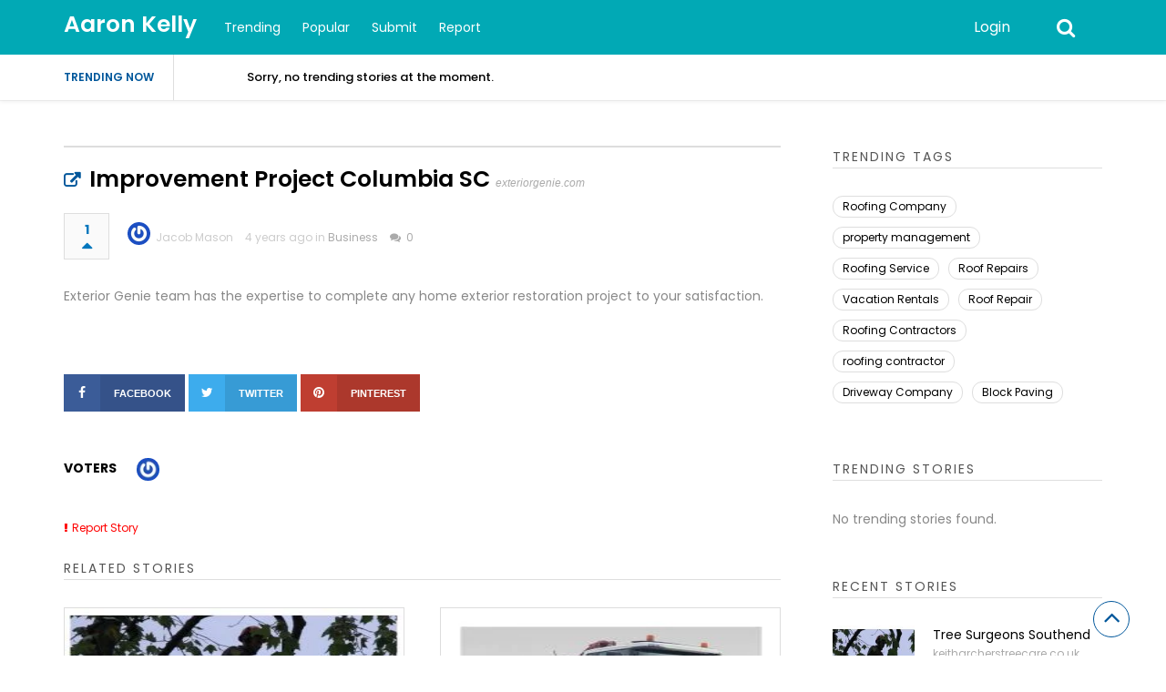

--- FILE ---
content_type: text/html; charset=UTF-8
request_url: https://aaronkelly.org/story/improvement-project-columbia-sc/
body_size: 16037
content:

<!DOCTYPE html>
<html xmlns="http://www.w3.org/1999/xhtml" lang="en-US">
<head>
<meta http-equiv="Content-Type" content="text/html; charset=UTF-8" />
<meta name="viewport" content="width=device-width, initial-scale=1.0, maximum-scale=1.0, user-scalable=0">
		<!-- Chrome, Firefox OS and Opera -->
		<meta name="theme-color" content="#01a9b5">
		<!-- Windows Phone -->
		<meta name="msapplication-navbutton-color" content="#01a9b5">
		<!-- iOS Safari -->
		<meta name="apple-mobile-web-app-capable" content="yes">
		<meta name="apple-mobile-web-app-status-bar-style" content="black-translucent">
<link rel="pingback" href="https://aaronkelly.org/xmlrpc.php" />

		<style type="text/css">
			#main-header nav#main-menu.site-navigation ul li.current-menu-item > a,
			#main-header nav#main-menu.site-navigation ul li.current-menu-ancestor > a {
				color: #81d4ef !important;
			}

			#featured-slider .owl-item span.category a {
				color: #01a9b5 !important;
			}
		</style>
<meta name='robots' content='index, follow, max-image-preview:large, max-snippet:-1, max-video-preview:-1' />

	<!-- This site is optimized with the Yoast SEO plugin v24.1 - https://yoast.com/wordpress/plugins/seo/ -->
	<title>Improvement Project Columbia SC - Aaron Kelly</title>
	<link rel="canonical" href="https://aaronkelly.org/buzz/improvement-project-columbia-sc/" />
	<meta property="og:locale" content="en_US" />
	<meta property="og:type" content="article" />
	<meta property="og:title" content="Improvement Project Columbia SC - Aaron Kelly" />
	<meta property="og:description" content="Exterior Genie team has the expertise to complete any home exterior restoration project to your satisfaction. &nbsp; Facebook Twitter Pinterest votersJacob MasonReport Story Related Stories Tree Surgeons Southend Skip Hire Hillingdon Double Glazing Installers Pinner Driveway Services In Croydon Roofers In Teddington Driveways Stanmore" />
	<meta property="og:url" content="https://aaronkelly.org/buzz/improvement-project-columbia-sc/" />
	<meta property="og:site_name" content="Aaron Kelly" />
	<meta name="twitter:card" content="summary_large_image" />
	<meta name="twitter:label1" content="Est. reading time" />
	<meta name="twitter:data1" content="1 minute" />
	<script type="application/ld+json" class="yoast-schema-graph">{"@context":"https://schema.org","@graph":[{"@type":"WebPage","@id":"https://aaronkelly.org/buzz/improvement-project-columbia-sc/","url":"https://aaronkelly.org/buzz/improvement-project-columbia-sc/","name":"Improvement Project Columbia SC - Aaron Kelly","isPartOf":{"@id":"https://aaronkelly.org/#website"},"datePublished":"2021-11-01T05:07:31+00:00","dateModified":"2021-11-01T05:07:31+00:00","breadcrumb":{"@id":"https://aaronkelly.org/buzz/improvement-project-columbia-sc/#breadcrumb"},"inLanguage":"en-US","potentialAction":[{"@type":"ReadAction","target":["https://aaronkelly.org/buzz/improvement-project-columbia-sc/"]}]},{"@type":"BreadcrumbList","@id":"https://aaronkelly.org/buzz/improvement-project-columbia-sc/#breadcrumb","itemListElement":[{"@type":"ListItem","position":1,"name":"Home","item":"https://aaronkelly.org/"},{"@type":"ListItem","position":2,"name":"Improvement Project Columbia SC"}]},{"@type":"WebSite","@id":"https://aaronkelly.org/#website","url":"https://aaronkelly.org/","name":"Aaron Kelly","description":"","potentialAction":[{"@type":"SearchAction","target":{"@type":"EntryPoint","urlTemplate":"https://aaronkelly.org/?s={search_term_string}"},"query-input":{"@type":"PropertyValueSpecification","valueRequired":true,"valueName":"search_term_string"}}],"inLanguage":"en-US"}]}</script>
	<!-- / Yoast SEO plugin. -->


<link rel='dns-prefetch' href='//fonts.googleapis.com' />
<link rel='preconnect' href='https://fonts.gstatic.com' crossorigin />
<link rel="alternate" type="application/rss+xml" title="Aaron Kelly &raquo; Feed" href="https://aaronkelly.org/feed/" />
<link rel="alternate" type="application/rss+xml" title="Aaron Kelly &raquo; Comments Feed" href="https://aaronkelly.org/comments/feed/" />
<link rel="alternate" title="oEmbed (JSON)" type="application/json+oembed" href="https://aaronkelly.org/wp-json/oembed/1.0/embed?url=https%3A%2F%2Faaronkelly.org%2Fstory%2Fimprovement-project-columbia-sc%2F" />
<link rel="alternate" title="oEmbed (XML)" type="text/xml+oembed" href="https://aaronkelly.org/wp-json/oembed/1.0/embed?url=https%3A%2F%2Faaronkelly.org%2Fstory%2Fimprovement-project-columbia-sc%2F&#038;format=xml" />
<style id='wp-img-auto-sizes-contain-inline-css' type='text/css'>
img:is([sizes=auto i],[sizes^="auto," i]){contain-intrinsic-size:3000px 1500px}
/*# sourceURL=wp-img-auto-sizes-contain-inline-css */
</style>
<style id='wp-emoji-styles-inline-css' type='text/css'>

	img.wp-smiley, img.emoji {
		display: inline !important;
		border: none !important;
		box-shadow: none !important;
		height: 1em !important;
		width: 1em !important;
		margin: 0 0.07em !important;
		vertical-align: -0.1em !important;
		background: none !important;
		padding: 0 !important;
	}
/*# sourceURL=wp-emoji-styles-inline-css */
</style>
<style id='wp-block-library-inline-css' type='text/css'>
:root{--wp-block-synced-color:#7a00df;--wp-block-synced-color--rgb:122,0,223;--wp-bound-block-color:var(--wp-block-synced-color);--wp-editor-canvas-background:#ddd;--wp-admin-theme-color:#007cba;--wp-admin-theme-color--rgb:0,124,186;--wp-admin-theme-color-darker-10:#006ba1;--wp-admin-theme-color-darker-10--rgb:0,107,160.5;--wp-admin-theme-color-darker-20:#005a87;--wp-admin-theme-color-darker-20--rgb:0,90,135;--wp-admin-border-width-focus:2px}@media (min-resolution:192dpi){:root{--wp-admin-border-width-focus:1.5px}}.wp-element-button{cursor:pointer}:root .has-very-light-gray-background-color{background-color:#eee}:root .has-very-dark-gray-background-color{background-color:#313131}:root .has-very-light-gray-color{color:#eee}:root .has-very-dark-gray-color{color:#313131}:root .has-vivid-green-cyan-to-vivid-cyan-blue-gradient-background{background:linear-gradient(135deg,#00d084,#0693e3)}:root .has-purple-crush-gradient-background{background:linear-gradient(135deg,#34e2e4,#4721fb 50%,#ab1dfe)}:root .has-hazy-dawn-gradient-background{background:linear-gradient(135deg,#faaca8,#dad0ec)}:root .has-subdued-olive-gradient-background{background:linear-gradient(135deg,#fafae1,#67a671)}:root .has-atomic-cream-gradient-background{background:linear-gradient(135deg,#fdd79a,#004a59)}:root .has-nightshade-gradient-background{background:linear-gradient(135deg,#330968,#31cdcf)}:root .has-midnight-gradient-background{background:linear-gradient(135deg,#020381,#2874fc)}:root{--wp--preset--font-size--normal:16px;--wp--preset--font-size--huge:42px}.has-regular-font-size{font-size:1em}.has-larger-font-size{font-size:2.625em}.has-normal-font-size{font-size:var(--wp--preset--font-size--normal)}.has-huge-font-size{font-size:var(--wp--preset--font-size--huge)}.has-text-align-center{text-align:center}.has-text-align-left{text-align:left}.has-text-align-right{text-align:right}.has-fit-text{white-space:nowrap!important}#end-resizable-editor-section{display:none}.aligncenter{clear:both}.items-justified-left{justify-content:flex-start}.items-justified-center{justify-content:center}.items-justified-right{justify-content:flex-end}.items-justified-space-between{justify-content:space-between}.screen-reader-text{border:0;clip-path:inset(50%);height:1px;margin:-1px;overflow:hidden;padding:0;position:absolute;width:1px;word-wrap:normal!important}.screen-reader-text:focus{background-color:#ddd;clip-path:none;color:#444;display:block;font-size:1em;height:auto;left:5px;line-height:normal;padding:15px 23px 14px;text-decoration:none;top:5px;width:auto;z-index:100000}html :where(.has-border-color){border-style:solid}html :where([style*=border-top-color]){border-top-style:solid}html :where([style*=border-right-color]){border-right-style:solid}html :where([style*=border-bottom-color]){border-bottom-style:solid}html :where([style*=border-left-color]){border-left-style:solid}html :where([style*=border-width]){border-style:solid}html :where([style*=border-top-width]){border-top-style:solid}html :where([style*=border-right-width]){border-right-style:solid}html :where([style*=border-bottom-width]){border-bottom-style:solid}html :where([style*=border-left-width]){border-left-style:solid}html :where(img[class*=wp-image-]){height:auto;max-width:100%}:where(figure){margin:0 0 1em}html :where(.is-position-sticky){--wp-admin--admin-bar--position-offset:var(--wp-admin--admin-bar--height,0px)}@media screen and (max-width:600px){html :where(.is-position-sticky){--wp-admin--admin-bar--position-offset:0px}}
/*# sourceURL=/wp-includes/css/dist/block-library/common.min.css */
</style>
<style id='classic-theme-styles-inline-css' type='text/css'>
/*! This file is auto-generated */
.wp-block-button__link{color:#fff;background-color:#32373c;border-radius:9999px;box-shadow:none;text-decoration:none;padding:calc(.667em + 2px) calc(1.333em + 2px);font-size:1.125em}.wp-block-file__button{background:#32373c;color:#fff;text-decoration:none}
/*# sourceURL=/wp-includes/css/classic-themes.min.css */
</style>
<link rel='stylesheet' id='upvote-plugin-css' href='https://aaronkelly.org/wp-content/plugins/upvote-plugin/public/css/upvote-plugin-public.css?ver=1.0.0' type='text/css' media='all' />
<link rel='stylesheet' id='upvote-iCheckcss-css' href='https://aaronkelly.org/wp-content/plugins/upvote-plugin/public/css/skins/all.css?ver=6.9' type='text/css' media='all' />
<link rel='stylesheet' id='upvote-tagsinputcss-css' href='https://aaronkelly.org/wp-content/plugins/upvote-plugin/public/css/jquery.tagsinput.min.css?ver=6.9' type='text/css' media='all' />
<link rel='stylesheet' id='upvote-reset-css' href='https://aaronkelly.org/wp-content/themes/upvote/css/reset.css?ver=6.9' type='text/css' media='all' />
<link rel='stylesheet' id='fontawesome-css' href='https://aaronkelly.org/wp-content/themes/upvote/fonts/fontawesome/css/style.css?ver=6.9' type='text/css' media='all' />
<link rel='stylesheet' id='slicknav-css' href='https://aaronkelly.org/wp-content/themes/upvote/css/slicknav.css?ver=6.9' type='text/css' media='all' />
<link rel='stylesheet' id='owlcarousel-css' href='https://aaronkelly.org/wp-content/themes/upvote/css/owl.carousel.css?ver=6.9' type='text/css' media='all' />
<link rel='stylesheet' id='upvote-style-css' href='https://aaronkelly.org/wp-content/themes/upvote/style.css?ver=6.9' type='text/css' media='all' />
<link rel='stylesheet' id='upvote-responsive-css' href='https://aaronkelly.org/wp-content/themes/upvote/css/responsive.css?ver=6.9' type='text/css' media='all' />
<link rel='stylesheet' id='upvote-custom-css' href='https://aaronkelly.org/wp-content/themes/upvote/custom.css?ver=6.9' type='text/css' media='screen' />
<link rel='stylesheet' id='wp-pagenavi-css' href='https://aaronkelly.org/wp-content/plugins/wp-pagenavi/pagenavi-css.css?ver=2.70' type='text/css' media='all' />
<link rel="preload" as="style" href="https://fonts.googleapis.com/css?family=Poppins:100,200,300,400,500,600,700,800,900,100italic,200italic,300italic,400italic,500italic,600italic,700italic,800italic,900italic&#038;display=swap&#038;ver=1613123622" /><link rel="stylesheet" href="https://fonts.googleapis.com/css?family=Poppins:100,200,300,400,500,600,700,800,900,100italic,200italic,300italic,400italic,500italic,600italic,700italic,800italic,900italic&#038;display=swap&#038;ver=1613123622" media="print" onload="this.media='all'"><noscript><link rel="stylesheet" href="https://fonts.googleapis.com/css?family=Poppins:100,200,300,400,500,600,700,800,900,100italic,200italic,300italic,400italic,500italic,600italic,700italic,800italic,900italic&#038;display=swap&#038;ver=1613123622" /></noscript><script type="text/javascript" src="https://aaronkelly.org/wp-includes/js/jquery/jquery.min.js?ver=3.7.1" id="jquery-core-js"></script>
<script type="text/javascript" src="https://aaronkelly.org/wp-includes/js/jquery/jquery-migrate.min.js?ver=3.4.1" id="jquery-migrate-js"></script>
<script type="text/javascript" src="https://aaronkelly.org/wp-content/plugins/upvote-plugin/public/js/upvote-plugin-public.js?ver=1.0.0" id="upvote-plugin-js"></script>
<script type="text/javascript" src="https://aaronkelly.org/wp-content/plugins/upvote-plugin/public/js/jquery.tagsinput.min.js?ver=1.0.0" id="upvote-tagsinput-js"></script>
<link rel="https://api.w.org/" href="https://aaronkelly.org/wp-json/" /><link rel="EditURI" type="application/rsd+xml" title="RSD" href="https://aaronkelly.org/xmlrpc.php?rsd" />
<meta name="generator" content="WordPress 6.9" />
<link rel='shortlink' href='https://aaronkelly.org/?p=1820' />
<meta name="generator" content="Redux 4.5.4" /><style id="upvote_option-dynamic-css" title="dynamic-css" class="redux-options-output">#logo .site-title{font-family:Poppins;font-weight:600;font-style:normal;color:#fff;font-size:25px;}body{font-family:Poppins;line-height:24px;font-weight:400;font-style:normal;color:#888888;font-size:14px;}#main-header .site-navigation ul li a{font-family:Poppins;font-weight:400;font-style:normal;color:#555;font-size:15px;}#main-header .site-navigation ul.sub-menu li a,ul.account-menu li a,#main-header nav#user-menu ul li a{font-family:Poppins;font-weight:400;font-style:normal;color:#555;font-size:14px;}article.hentry .detail h3.post-title{font-family:Poppins;line-height:22px;font-weight:600;font-style:normal;color:#000000;font-size:16px;}article.hentry .post-title .domain,#sidebar .widget .domain{font-family:Poppins;font-weight:normal;font-style:normal;color:#aaa;font-size:12px;}.entrymeta{font-family:Poppins;font-weight:400;color:#ccc;font-size:12px;}article.hentry .entry-content .tags{font-family:Poppins;font-weight:400;color:#656565;font-size:14px;}h4.widget-title{font-family:Poppins;text-transform:uppercase;letter-spacing:2px;font-weight:400;font-style:normal;color:#555555;font-size:14px;}#sidebar .widget .post-title,#colofon .widget .post-title, .recent-widget li h3{font-family:Poppins;line-height:20px;font-weight:400;font-style:normal;color:#000000;font-size:14px;}#comment-widget .comments-list .comment-detail{font-family:Poppins;line-height:26px;font-weight:400;font-style:normal;color:#656565;font-size:14px;}.comment-header .entrymeta{font-family:Poppins;line-height:12px;font-weight:400;color:#656565;font-size:12px;}#footer-logo .site-title{font-family:Poppins;font-weight:600;font-style:normal;color:#fff;font-size:25px;}#colofon #footer-menu ul li a{font-family:Poppins;font-weight:400;font-style:normal;color:#000;font-size:14px;}#maincontent h1.page-title, #maincontent h1.post-title{font-family:Poppins;line-height:30px;font-weight:600;font-style:normal;color:#212121;font-size:25px;}article.hentry .entry-content h1{font-family:Poppins;font-weight:400;font-style:normal;color:#000;font-size:40px;}article.hentry .entry-content h2{font-family:Poppins;font-weight:400;font-style:normal;color:#000;font-size:32px;}article.hentry .entry-content h3{font-family:Poppins;font-weight:400;font-style:normal;color:#000;font-size:30px;}article.hentry .entry-content h5{font-family:Poppins;font-weight:400;font-style:normal;color:#000;font-size:16px;}article.hentry .entry-content h6{font-family:Poppins;font-weight:400;font-style:normal;color:#000;font-size:12px;}body a{color:#000;}body a:hover{color:#ED9673;}#logo .site-title a{color:#fff;}#logo .site-title a:hover{color:#fff;}#main-header nav#main-menu.site-navigation ul li a,.search-form-trigger,.panel-trigger{color:#fff;}#main-header nav#main-menu.site-navigation ul li a:hover,.search-form-trigger:hover,.panel-trigger:hover{color:#81d4ef;}#main-header nav#main-menu.site-navigation ul.sub-menu li a,#main-header nav#user-menu ul li a{color:#555;}#main-header nav#main-menu.site-navigation ul.sub-menu li a:hover,#main-header nav#user-menu ul li a:hover{color:#888;}article.hentry .post-title a{color:#000;}article.hentry .post-title a:hover{color:#ED9673;}article.hentry .domain a,#sidebar .widget .domain a{color:#aaa;}article.hentry .domain a:hover,#sidebar .widget .domain a:hover{color:#ED9673;}body .entrymeta span a{color:#cccccc;}body .entrymeta span a:hover{color:#aaaaaa;}#sidebar #submit-widget a,.form-submit input[type="submit"].submit{color:#fff;}#sidebar #submit-widget a:hover,.form-submit input[type="submit"].submit:hover{color:#fff;}article.hentry .entry-content .tags a{color:#656565;}article.hentry .entry-content .tags a:hover{color:#ED9673;}#sidebar .widget a{color:#000;}#sidebar .widget a:hover{color:#ED9673;}footer#colofon a{color:#000;}footer#colofon a:hover{color:#ED9673;}#footer-logo .site-title a{color:#fff;}#footer-logo .site-title a:hover{color:#fff;}#colofon #footer-menu ul li a{color:#777;}#colofon #footer-menu ul li a:hover{color:#999;}#main-header{background-color:#01a9b5;}.search-form-trigger{border-left:1px solid #01a9b5;}nav#main-menu.site-navigation ul li.menu-item-has-children ul.sub-menu li a:hover,.user-nav ul li a:hover{background-color:#e2f6f9;}input[type="submit"],.submit a.btn,#sidebar #submit-widget a,.form-submit input[type="submit"].submit{background-color:#01a9b5;}input[type="submit"]:hover,.submit a.btn:hover,#sidebar #submit-widget a:hover,.form-submit input[type="submit"].submit:hover{background-color:#01a9b5;}#main-header nav#user-menu ul li.login a:hover{background-color:#43A047;}nav#user-menu.site-navigation > ul li a,ul.user-menu li a{background-color:#01a9b5;}nav#user-menu.site-navigation > ul li a:hover{background-color:#005c68;}#footer-bottom{background-color:#000000;}</style></head>

<body class="wp-singular story-template-default single single-story postid-1820 single-format-standard wp-theme-upvote homepage">
	<header id="masthead" class="site-header" role="banner">

		<div id="main-header">
			<div class="container clearfix">
						<div id="logo">
							<div class="box">
					<h2 class="site-title"><a href="https://aaronkelly.org/">Aaron Kelly</a></h2>
				</div>
					</div>		
 
				
				<!-- START: Main Top Navigation -->
								<nav id="main-menu" class="site-navigation">
					<ul id="menu-primary-navigation" class="main-menu"><li id="menu-item-26" class="menu-item menu-item-type-post_type menu-item-object-page menu-item-26"><a href="https://aaronkelly.org/trending-stories/">Trending</a></li>
<li id="menu-item-25" class="menu-item menu-item-type-post_type menu-item-object-page menu-item-25"><a href="https://aaronkelly.org/popular-stories/">Popular</a></li>
<li id="menu-item-24" class="menu-item menu-item-type-post_type menu-item-object-page menu-item-24"><a href="https://aaronkelly.org/submit-story/">Submit</a></li>
<li id="menu-item-23" class="menu-item menu-item-type-post_type menu-item-object-page menu-item-23"><a href="https://aaronkelly.org/report-story/">Report</a></li>
</ul>				</nav>
								<!-- END: Main Top Navigation -->
				
				<div class="panel-trigger"><i class="fa fa-bars"></i></div>
				<nav id="user-menu" class="site-navigation">
					<ul class="user-menu">
													<li class="login"><a href="#tab-login" class="btn btn-block open-popup">Login</a></li>
											</ul>

										<div class="search-form-trigger"><i class="fa fa-search"></i></div>
				</nav>
			</div>
						    <div id="trending-bar">
					<div class="container">
						<div id="trending-news">
							<div class="trending-label">Trending now</div>
							<div class="trending-slider">
							    <article class="hentry trending-news post-1820 story type-story status-publish format-standard story_category-business story_tag-home-exterior story_tag-improvement-project">
										<h3><a href="#">Sorry, no trending stories at the moment.</a></h3>
								</article>
							</div>
						</div>
					</div>
				</div>
										</div>

		
<!-- Start : Search Form -->
<div id="search-widget" class="widget">
	<form class="block-form float-label search-form" method="get" action="https://aaronkelly.org/">
		<div class="input-wrapper">
			<input type="text" name="s" value="" placeholder="Type and hit enter"/>
		</div>
		<button type="submit" class="btn search-btn" onclick="jQuery('#search-form').submit();">Search<i class="icon icon-magnifying-glass"></i></button>
	</form>
</div>
<!-- End : Search Form -->	</header>

	<div id="content">
		<div class="container clearfix">
								<div class="header-ads">
							</div>
		
<div id="maincontent">
	<div class="post-lists">
	

<article id="post-1820" class="post clearfix post-1820 story type-story status-publish format-standard hentry story_category-business story_tag-home-exterior story_tag-improvement-project">
	<div class="entrycontent clearfix">
					<div class="thumbnail" style="background-image: url('http://placehold.it/622x300/?text=No Thumbnail')">	
				<img src="http://placehold.it/622x300/?text=No Thumbnail" alt="">
			</div>
		
		<div class="detail">
						<h1 class="page-title">
								
									<a href="#?linkid=1820" title="Improvement Project Columbia SC" rel="nofollow">Improvement Project Columbia SC</a>
				    <span class="domain"><a href="https://www.exteriorgenie.com/" target="_blank">exteriorgenie.com</a></span>
		    				</h1>

			<div class="entry-content-meta">
								<div class="rankpoint">
					<div class="points">
						<a href="#tab-login" class="open-popup" data-post_id="1820" title="Vote">1<i id="icon-unlike" class="fa fa-caret-up"></i></a>					</div>
				</div>
				
						<div class="entrymeta">
						<span class="avatar">
				<img alt='' src='https://secure.gravatar.com/avatar/7ebffdc799c65fed45ca00dc600c4b328398e9986c7f744a318e1fffdbe3edfd?s=100&#038;r=g' srcset='https://secure.gravatar.com/avatar/7ebffdc799c65fed45ca00dc600c4b328398e9986c7f744a318e1fffdbe3edfd?s=200&#038;r=g 2x' class='avatar avatar-100 photo' height='100' width='100' decoding='async'/>				<a href="https://aaronkelly.org/author/jacobmason/">Jacob Mason</a>
			</span>

			<span class="date">
				4 years ago				in <a href="https://aaronkelly.org/story-category/business/">Business</a>			</span>

			<span class="comments">
				<a href="https://aaronkelly.org/story/improvement-project-columbia-sc/"><i class="fa fa-comments"></i></a>
				<a href="https://aaronkelly.org/story/improvement-project-columbia-sc/">0</a>
			</span>
		</div>


			</div>

			<div class="video-player" id="video-player-1820" style="display: none;">
				<div class="video-loader" id="video-loader-1820"></div>
				<div class="video-embed" id="video-embed-1820"></div>
			</div>

			<div class="entry-content">
				<p><span data-sheets-value="{&quot;1&quot;:2,&quot;2&quot;:&quot;Exterior Genie team has the expertise to complete any home exterior restoration project to your satisfaction.&quot;}" data-sheets-userformat="{&quot;2&quot;:4480,&quot;10&quot;:2,&quot;11&quot;:0,&quot;15&quot;:&quot;Arial&quot;}">Exterior Genie team has the expertise to complete any home exterior restoration project to your satisfaction.</span></p>
<p>&nbsp;</p>

		<div class="social-share-widget">
			<ul>
				<li><a style="background-color: #3B5C98" title="Facebook Share" target="_blank" href="https://www.facebook.com/sharer.php?u=https%3A%2F%2Faaronkelly.org%2Fstory%2Fimprovement-project-columbia-sc%2F&amp;t=Improvement%20Project%20Columbia%20SC"><i class="fa fa-facebook"></i><span style="background-color: #355289">Facebook</span></a></li>
			  	<li><a style="background-color: #3DACED" title="Twitter Share" target="_blank" href="http://twitter.com/share?url=https%3A%2F%2Faaronkelly.org%2Fstory%2Fimprovement-project-columbia-sc%2F&amp;text=Improvement%20Project%20Columbia%20SC&amp;count=horizontal"><i class="fa fa-twitter"></i><span style="background-color: #379BD5">Twitter</span></a></li>
			  	<li><a style="background-color: #BF3E31" title="Pinterest Share" target="_blank" href="http://pinterest.com/pin/create/button/?url=https%3A%2F%2Faaronkelly.org%2Fstory%2Fimprovement-project-columbia-sc%2F&amp;media=&amp;description=Improvement%20Project%20Columbia%20SC" count-layout="vertical"><i class="fa fa-pinterest"></i><span style="background-color: #AC382C">Pinterest</span></a></li>
			</ul>
		</div><div class="voters"><span>voters</span><ul><li><a href="https://aaronkelly.org/author/jacobmason/"><img alt='' src='https://secure.gravatar.com/avatar/7ebffdc799c65fed45ca00dc600c4b328398e9986c7f744a318e1fffdbe3edfd?s=28&#038;r=g' srcset='https://secure.gravatar.com/avatar/7ebffdc799c65fed45ca00dc600c4b328398e9986c7f744a318e1fffdbe3edfd?s=56&#038;r=g 2x' class='avatar avatar-28 photo' height='28' width='28' /><span>Jacob Mason</span></a></li></div></ul><a class="report-story" href="https://aaronkelly.org/report-story/?story_id=1820">Report Story</a>		<div class="yarpp-related">
			<h4 class="widget-title">Related Stories</h4>
			<div class="yarpp-thumbnails-horizontal">
								<ol>
											<li class="format-">
							<div class="thumbnail">
								<a class="yarpp-thumbnail" href="https://aaronkelly.org/story/tree-surgeons-southend-10/" title="Tree Surgeons Southend">
								<img decoding="async" width="278" height="170" src="https://aaronkelly.org/wp-content/uploads/logo-103-278x170.jpg" class="attachment-upvote-related-thumb size-upvote-related-thumb wp-post-image" alt="" srcset="https://aaronkelly.org/wp-content/uploads/logo-103-278x170.jpg 278w, https://aaronkelly.org/wp-content/uploads/logo-103-300x184.jpg 300w, https://aaronkelly.org/wp-content/uploads/logo-103.jpg 671w" sizes="(max-width: 278px) 100vw, 278px" />								</a>
							</div>
							<a class="yarpp-thumbnail" href="https://aaronkelly.org/story/tree-surgeons-southend-10/" title="Tree Surgeons Southend">Tree Surgeons Southend</a>
						</li>					
											<li class="format-">
							<div class="thumbnail">
								<a class="yarpp-thumbnail" href="https://aaronkelly.org/story/skip-hire-hillingdon-6/" title="Skip Hire Hillingdon">
								<img loading="lazy" decoding="async" width="211" height="170" src="https://aaronkelly.org/wp-content/uploads/logo-102-211x170.jpg" class="attachment-upvote-related-thumb size-upvote-related-thumb wp-post-image" alt="" srcset="https://aaronkelly.org/wp-content/uploads/logo-102-211x170.jpg 211w, https://aaronkelly.org/wp-content/uploads/logo-102-300x241.jpg 300w, https://aaronkelly.org/wp-content/uploads/logo-102.jpg 633w" sizes="auto, (max-width: 211px) 100vw, 211px" />								</a>
							</div>
							<a class="yarpp-thumbnail" href="https://aaronkelly.org/story/skip-hire-hillingdon-6/" title="Skip Hire Hillingdon">Skip Hire Hillingdon</a>
						</li>					
											<li class="format-">
							<div class="thumbnail">
								<a class="yarpp-thumbnail" href="https://aaronkelly.org/story/double-glazing-installers-pinner-6/" title="Double Glazing Installers Pinner">
								<img loading="lazy" decoding="async" width="197" height="170" src="https://aaronkelly.org/wp-content/uploads/LOGO-101-197x170.jpg" class="attachment-upvote-related-thumb size-upvote-related-thumb wp-post-image" alt="" srcset="https://aaronkelly.org/wp-content/uploads/LOGO-101-197x170.jpg 197w, https://aaronkelly.org/wp-content/uploads/LOGO-101-300x259.jpg 300w, https://aaronkelly.org/wp-content/uploads/LOGO-101.jpg 638w" sizes="auto, (max-width: 197px) 100vw, 197px" />								</a>
							</div>
							<a class="yarpp-thumbnail" href="https://aaronkelly.org/story/double-glazing-installers-pinner-6/" title="Double Glazing Installers Pinner">Double Glazing Installers Pinner</a>
						</li>					
											<li class="format-">
							<div class="thumbnail">
								<a class="yarpp-thumbnail" href="https://aaronkelly.org/story/driveway-services-in-croydon/" title="Driveway Services In Croydon">
								<img loading="lazy" decoding="async" width="184" height="170" src="https://aaronkelly.org/wp-content/uploads/LOGO-100-184x170.jpg" class="attachment-upvote-related-thumb size-upvote-related-thumb wp-post-image" alt="" srcset="https://aaronkelly.org/wp-content/uploads/LOGO-100-184x170.jpg 184w, https://aaronkelly.org/wp-content/uploads/LOGO-100-300x277.jpg 300w, https://aaronkelly.org/wp-content/uploads/LOGO-100.jpg 578w" sizes="auto, (max-width: 184px) 100vw, 184px" />								</a>
							</div>
							<a class="yarpp-thumbnail" href="https://aaronkelly.org/story/driveway-services-in-croydon/" title="Driveway Services In Croydon">Driveway Services In Croydon</a>
						</li>					
											<li class="format-">
							<div class="thumbnail">
								<a class="yarpp-thumbnail" href="https://aaronkelly.org/story/roofers-in-teddington/" title="Roofers In Teddington">
								<img loading="lazy" decoding="async" width="216" height="170" src="https://aaronkelly.org/wp-content/uploads/2-54-216x170.jpg" class="attachment-upvote-related-thumb size-upvote-related-thumb wp-post-image" alt="" srcset="https://aaronkelly.org/wp-content/uploads/2-54-216x170.jpg 216w, https://aaronkelly.org/wp-content/uploads/2-54-300x236.jpg 300w, https://aaronkelly.org/wp-content/uploads/2-54-1024x804.jpg 1024w, https://aaronkelly.org/wp-content/uploads/2-54-768x603.jpg 768w, https://aaronkelly.org/wp-content/uploads/2-54.jpg 1268w" sizes="auto, (max-width: 216px) 100vw, 216px" />								</a>
							</div>
							<a class="yarpp-thumbnail" href="https://aaronkelly.org/story/roofers-in-teddington/" title="Roofers In Teddington">Roofers In Teddington</a>
						</li>					
											<li class="format-">
							<div class="thumbnail">
								<a class="yarpp-thumbnail" href="https://aaronkelly.org/story/driveways-stanmore-9/" title="Driveways Stanmore">
								<img loading="lazy" decoding="async" width="227" height="170" src="https://aaronkelly.org/wp-content/uploads/24-227x170.jpg" class="attachment-upvote-related-thumb size-upvote-related-thumb wp-post-image" alt="" srcset="https://aaronkelly.org/wp-content/uploads/24-227x170.jpg 227w, https://aaronkelly.org/wp-content/uploads/24-300x225.jpg 300w, https://aaronkelly.org/wp-content/uploads/24.jpg 700w" sizes="auto, (max-width: 227px) 100vw, 227px" />								</a>
							</div>
							<a class="yarpp-thumbnail" href="https://aaronkelly.org/story/driveways-stanmore-9/" title="Driveways Stanmore">Driveways Stanmore</a>
						</li>					
					</ol>			</div>
		</div>
	
		        <div class="tags">
		        <span><i class="icon icon-tags"></i> Tags : </span><a href="https://aaronkelly.org/story-tag/home-exterior/">home exterior</a><a href="https://aaronkelly.org/story-tag/improvement-project/">Improvement Project</a>		        </div>
			</div>
		</div>
	</div>
</article>


      
 

<!-- START: Respond -->
	</div> <!-- END: .post-lists -->
</div> <!-- END: #maincontent -->
		

<!-- START: #sidebar -->
<div id="sidebar">
	<div class="mobile-menu"></div>
	
	<div id="widget-upvote_trending_tags_story-3" class="widget recent-widget trending-tags-story-widget"><h4 class="widget-title"><span>Trending Tags</span></h4><ul class='trending-tags'><li><a href='https://aaronkelly.org/story-tag/roofing-company/' rel='tag'>Roofing Company</a></li><li><a href='https://aaronkelly.org/story-tag/property-management/' rel='tag'>property management</a></li><li><a href='https://aaronkelly.org/story-tag/roofing-service/' rel='tag'>Roofing Service</a></li><li><a href='https://aaronkelly.org/story-tag/roof-repairs/' rel='tag'>Roof Repairs</a></li><li><a href='https://aaronkelly.org/story-tag/vacation-rentals/' rel='tag'>Vacation Rentals</a></li><li><a href='https://aaronkelly.org/story-tag/roof-repair/' rel='tag'>Roof Repair</a></li><li><a href='https://aaronkelly.org/story-tag/roofing-contractors/' rel='tag'>Roofing Contractors</a></li><li><a href='https://aaronkelly.org/story-tag/roofing-contractor/' rel='tag'>roofing contractor</a></li><li><a href='https://aaronkelly.org/story-tag/driveway-company/' rel='tag'>Driveway Company</a></li><li><a href='https://aaronkelly.org/story-tag/block-paving/' rel='tag'>Block Paving</a></li></ul></div><div id="widget-upvote_trending_topic-3" class="widget recent-widget upvote_trending_topic">				<h4 class="widget-title"><span>Trending Stories</span></h4>				<div class="recents">
					<ul>
						No trending stories found.					</ul>
				</div>

				
			</div><div id="widget-upvote_recent_posts-3" class="widget recent-widget recent-post-widget">
				<h4 class="widget-title"><span>Recent Stories</span></h4>				<div class="recents">
					<ul>
													<li>
																<article class="hentry trending-posts post-10734 story type-story status-publish format-standard has-post-thumbnail story_category-business story_tag-tree-care story_tag-tree-surgery">
									<div class="thumbnail">
										<a rel="nofollow" href="https://aaronkelly.org/story/tree-surgeons-southend-10/" title="Tree Surgeons Southend" alt="Tree Surgeons Southend">
											<img width="150" height="150" src="https://aaronkelly.org/wp-content/uploads/logo-103-150x150.jpg" class="attachment-thumbnail size-thumbnail wp-post-image" alt="Tree Surgeons Southend" title="Tree Surgeons Southend" decoding="async" loading="lazy" />										</a>
									</div>
									<h3 class="post-title">
																			    											<a rel="nofollow" href="https://www.keitharcherstreecare.co.uk/tree-surgeons-in-southend.php" target="_blank" title="Tree Surgeons Southend" alt="Tree Surgeons Southend">Tree Surgeons Southend</a> 
									    	<span class="domain"><a href="https://www.keitharcherstreecare.co.uk/tree-surgeons-in-southend.php" target="_blank">keitharcherstreecare.co.uk</a></span>
								    										</h3>
								</article>
							</li>
													<li>
																<article class="hentry trending-posts post-10731 story type-story status-publish format-standard has-post-thumbnail story_category-news">
									<div class="thumbnail">
										<a rel="nofollow" href="https://aaronkelly.org/story/nigel-farage-says-reform-is-now-party-of-working-people-with-huge-benefits-announcement/" title="Nigel Farage says Reform is now party of &#8216;working people&#8217; with huge benefits announcement" alt="Nigel Farage says Reform is now party of &#8216;working people&#8217; with huge benefits announcement">
											<img width="150" height="150" src="https://aaronkelly.org/wp-content/uploads/news-78-150x150.jpg" class="attachment-thumbnail size-thumbnail wp-post-image" alt="Nigel Farage says Reform is now party of &#8216;working people&#8217; with huge benefits announcement" title="Nigel Farage says Reform is now party of &#8216;working people&#8217; with huge benefits announcement" decoding="async" loading="lazy" />										</a>
									</div>
									<h3 class="post-title">
																			    											<a rel="nofollow" href="https://www.express.co.uk/news/politics/2059972/nigel-farage-says-reform-now" target="_blank" title="Nigel Farage says Reform is now party of &#8216;working people&#8217; with huge benefits announcement" alt="Nigel Farage says Reform is now party of &#8216;working people&#8217; with huge benefits announcement">Nigel Farage says Reform is now party of &#8216;working people&#8217;...</a> 
									    	<span class="domain"><a href="https://www.express.co.uk/news/politics/2059972/nigel-farage-says-reform-now" target="_blank">express.co.uk</a></span>
								    										</h3>
								</article>
							</li>
													<li>
																<article class="hentry trending-posts post-10728 story type-story status-publish format-standard has-post-thumbnail story_category-home-and-garden story_tag-professional-roofing story_tag-roofing-contractors">
									<div class="thumbnail">
										<a rel="nofollow" href="https://aaronkelly.org/story/roofers-in-aylesbury-3/" title="Roofers In Aylesbury" alt="Roofers In Aylesbury">
											<img width="150" height="150" src="https://aaronkelly.org/wp-content/uploads/g-01r-1-150x150.jpg" class="attachment-thumbnail size-thumbnail wp-post-image" alt="Roofers In Aylesbury" title="Roofers In Aylesbury" decoding="async" loading="lazy" />										</a>
									</div>
									<h3 class="post-title">
																			    											<a rel="nofollow" href="https://www.coltbuildingcontractors.co.uk/aylesburys-roofing-company.php" target="_blank" title="Roofers In Aylesbury" alt="Roofers In Aylesbury">Roofers In Aylesbury</a> 
									    	<span class="domain"><a href="https://www.coltbuildingcontractors.co.uk/aylesburys-roofing-company.php" target="_blank">coltbuildingcontractors.co.uk</a></span>
								    										</h3>
								</article>
							</li>
													<li>
																<article class="hentry trending-posts post-10725 story type-story status-publish format-standard has-post-thumbnail story_category-sports">
									<div class="thumbnail">
										<a rel="nofollow" href="https://aaronkelly.org/story/super-glou-tottenham-players-make-it-abundantly-clear-what-they-think-of-ange-postecoglou-after-winning-europa-league/" title="SUPER GLOU Tottenham players make it abundantly clear what they think of Ange Postecoglou after winning Europa League" alt="SUPER GLOU Tottenham players make it abundantly clear what they think of Ange Postecoglou after winning Europa League">
											<img width="150" height="150" src="https://aaronkelly.org/wp-content/uploads/NEWS-77-150x150.jpg" class="attachment-thumbnail size-thumbnail wp-post-image" alt="SUPER GLOU Tottenham players make it abundantly clear what they think of Ange Postecoglou after winning Europa League" title="SUPER GLOU Tottenham players make it abundantly clear what they think of Ange Postecoglou after winning Europa League" decoding="async" loading="lazy" />										</a>
									</div>
									<h3 class="post-title">
																			    											<a rel="nofollow" href="https://www.thesun.co.uk/sport/35065879/tottenham-players-verdict-on-ange-postecoglou-europa-league/" target="_blank" title="SUPER GLOU Tottenham players make it abundantly clear what they think of Ange Postecoglou after winning Europa League" alt="SUPER GLOU Tottenham players make it abundantly clear what they think of Ange Postecoglou after winning Europa League">SUPER GLOU Tottenham players make it abundantly clear what they...</a> 
									    	<span class="domain"><a href="https://www.thesun.co.uk/sport/35065879/tottenham-players-verdict-on-ange-postecoglou-europa-league/" target="_blank">thesun.co.uk</a></span>
								    										</h3>
								</article>
							</li>
											</ul>
				</div>

						</div><div id="widget-upvote_popular_posts-3" class="widget recent-widget upvote_popular_posts">
			<h4 class="widget-title"><span>Popular Stories</span></h4>			<div class="recents">
				<ul>
					No popular stories found.				</ul>
			</div>

				</div>	
</div><!-- END: #sidebar -->
	</div> <!-- END: .container .clearfix -->
</div> <!-- END: #content -->

	<footer id="colofon">
		<section id="footer-bottom">
						<div class="container clearfix">
				<nav id="footer-menu" class="site-navigation">
					<ul id="menu-footer-menu" class="footer-menu"><li id="menu-item-22" class="menu-item menu-item-type-post_type menu-item-object-page menu-item-22"><a href="https://aaronkelly.org/trending-stories/">Trending Stories</a></li>
<li id="menu-item-21" class="menu-item menu-item-type-post_type menu-item-object-page menu-item-21"><a href="https://aaronkelly.org/popular-stories/">Popular Stories</a></li>
<li id="menu-item-20" class="menu-item menu-item-type-post_type menu-item-object-page menu-item-20"><a href="https://aaronkelly.org/submit-story/">Submit Story</a></li>
</ul>				</nav>

				<nav id="social-menu" class="site-navigation">
					<!-- Start : Social media -->
	<ul>
		</ul>
<!-- End : Social media -->











				</nav>
			</div>
			
			<div class="copyright-info">
			Copyright © 2026 Aaron Kelly. All Rights Reserved.			</div>
		</section>
		<div id="backtotop"><i class="fa fa-angle-up"></i></div>
	</footer>

<script type="speculationrules">
{"prefetch":[{"source":"document","where":{"and":[{"href_matches":"/*"},{"not":{"href_matches":["/wp-*.php","/wp-admin/*","/wp-content/uploads/*","/wp-content/*","/wp-content/plugins/*","/wp-content/themes/upvote/*","/*\\?(.+)"]}},{"not":{"selector_matches":"a[rel~=\"nofollow\"]"}},{"not":{"selector_matches":".no-prefetch, .no-prefetch a"}}]},"eagerness":"conservative"}]}
</script>

<div id="popup" style="display: none;">
	<div class="popup-wrapper">
		<div class="table">
			<div class="tablecell">
			<div class="close-popup"></div>
				<div class="popup-content">
					<div id="login" class="row">
						<div class="warrior-tabs clearfix">
							<div class="warrior-header clearfix">
								<a href="#tab-login" class="active">Login</a>
								<a href="#tab-register">Register</a>
							</div>

							<div class="warrior-tabs-contents">
								<!-- START: FORM LOGIN -->
								<div id="tab-login" class="tab-content login-area" style="display: block;">
									<div class="widget">
										<div class="inner">
											<h4 class="widget-title">Login</h4>
											<form name="loginform" id="loginform" action="https://aaronkelly.org/wp-login.php" method="post"><p class="login-username">
				<label for="user_login">Username</label>
				<input type="text" name="log" id="user_login" autocomplete="username" class="input" value="" size="20" />
			</p><p class="login-password">
				<label for="user_pass">Password</label>
				<input type="password" name="pwd" id="user_pass" autocomplete="current-password" spellcheck="false" class="input" value="" size="20" />
			</p><p class="login-submit">
				<input type="submit" name="wp-submit" id="wp-submit" class="button button-primary" value="Log In" />
				<input type="hidden" name="redirect_to" value="http://aaronkelly.org/story/improvement-project-columbia-sc/" />
			</p></form>		<a href="https://aaronkelly.org/lost-password/" title=" Lost Password" class="lost-password-link"><i class="fa fa-lock"></i> Lost Password</a>
										</div>
									</div>
								</div>
								<!-- END: FORM LOGIN -->

								<!-- START: FORM REGISTER -->
									<div id="tab-register" class="tab-content register-area">
										<div class="widget">
											<div class="inner warrior-registration-form">
												<article class="post hentry clearfix"><div class="alert alert-danger"><strong>Oops!</strong> Sorry, registration is disabled.</div></div>
											</div>
										</div>
									</div>
									<!-- END: FORM REGISTER -->
								
							</div>
						</div>
					</div>
				</div>
			</div><!-- END: .tablecell -->
		</div>
	</div>
</div><style id='global-styles-inline-css' type='text/css'>
:root{--wp--preset--aspect-ratio--square: 1;--wp--preset--aspect-ratio--4-3: 4/3;--wp--preset--aspect-ratio--3-4: 3/4;--wp--preset--aspect-ratio--3-2: 3/2;--wp--preset--aspect-ratio--2-3: 2/3;--wp--preset--aspect-ratio--16-9: 16/9;--wp--preset--aspect-ratio--9-16: 9/16;--wp--preset--color--black: #000000;--wp--preset--color--cyan-bluish-gray: #abb8c3;--wp--preset--color--white: #ffffff;--wp--preset--color--pale-pink: #f78da7;--wp--preset--color--vivid-red: #cf2e2e;--wp--preset--color--luminous-vivid-orange: #ff6900;--wp--preset--color--luminous-vivid-amber: #fcb900;--wp--preset--color--light-green-cyan: #7bdcb5;--wp--preset--color--vivid-green-cyan: #00d084;--wp--preset--color--pale-cyan-blue: #8ed1fc;--wp--preset--color--vivid-cyan-blue: #0693e3;--wp--preset--color--vivid-purple: #9b51e0;--wp--preset--gradient--vivid-cyan-blue-to-vivid-purple: linear-gradient(135deg,rgb(6,147,227) 0%,rgb(155,81,224) 100%);--wp--preset--gradient--light-green-cyan-to-vivid-green-cyan: linear-gradient(135deg,rgb(122,220,180) 0%,rgb(0,208,130) 100%);--wp--preset--gradient--luminous-vivid-amber-to-luminous-vivid-orange: linear-gradient(135deg,rgb(252,185,0) 0%,rgb(255,105,0) 100%);--wp--preset--gradient--luminous-vivid-orange-to-vivid-red: linear-gradient(135deg,rgb(255,105,0) 0%,rgb(207,46,46) 100%);--wp--preset--gradient--very-light-gray-to-cyan-bluish-gray: linear-gradient(135deg,rgb(238,238,238) 0%,rgb(169,184,195) 100%);--wp--preset--gradient--cool-to-warm-spectrum: linear-gradient(135deg,rgb(74,234,220) 0%,rgb(151,120,209) 20%,rgb(207,42,186) 40%,rgb(238,44,130) 60%,rgb(251,105,98) 80%,rgb(254,248,76) 100%);--wp--preset--gradient--blush-light-purple: linear-gradient(135deg,rgb(255,206,236) 0%,rgb(152,150,240) 100%);--wp--preset--gradient--blush-bordeaux: linear-gradient(135deg,rgb(254,205,165) 0%,rgb(254,45,45) 50%,rgb(107,0,62) 100%);--wp--preset--gradient--luminous-dusk: linear-gradient(135deg,rgb(255,203,112) 0%,rgb(199,81,192) 50%,rgb(65,88,208) 100%);--wp--preset--gradient--pale-ocean: linear-gradient(135deg,rgb(255,245,203) 0%,rgb(182,227,212) 50%,rgb(51,167,181) 100%);--wp--preset--gradient--electric-grass: linear-gradient(135deg,rgb(202,248,128) 0%,rgb(113,206,126) 100%);--wp--preset--gradient--midnight: linear-gradient(135deg,rgb(2,3,129) 0%,rgb(40,116,252) 100%);--wp--preset--font-size--small: 13px;--wp--preset--font-size--medium: 20px;--wp--preset--font-size--large: 36px;--wp--preset--font-size--x-large: 42px;--wp--preset--spacing--20: 0.44rem;--wp--preset--spacing--30: 0.67rem;--wp--preset--spacing--40: 1rem;--wp--preset--spacing--50: 1.5rem;--wp--preset--spacing--60: 2.25rem;--wp--preset--spacing--70: 3.38rem;--wp--preset--spacing--80: 5.06rem;--wp--preset--shadow--natural: 6px 6px 9px rgba(0, 0, 0, 0.2);--wp--preset--shadow--deep: 12px 12px 50px rgba(0, 0, 0, 0.4);--wp--preset--shadow--sharp: 6px 6px 0px rgba(0, 0, 0, 0.2);--wp--preset--shadow--outlined: 6px 6px 0px -3px rgb(255, 255, 255), 6px 6px rgb(0, 0, 0);--wp--preset--shadow--crisp: 6px 6px 0px rgb(0, 0, 0);}:where(.is-layout-flex){gap: 0.5em;}:where(.is-layout-grid){gap: 0.5em;}body .is-layout-flex{display: flex;}.is-layout-flex{flex-wrap: wrap;align-items: center;}.is-layout-flex > :is(*, div){margin: 0;}body .is-layout-grid{display: grid;}.is-layout-grid > :is(*, div){margin: 0;}:where(.wp-block-columns.is-layout-flex){gap: 2em;}:where(.wp-block-columns.is-layout-grid){gap: 2em;}:where(.wp-block-post-template.is-layout-flex){gap: 1.25em;}:where(.wp-block-post-template.is-layout-grid){gap: 1.25em;}.has-black-color{color: var(--wp--preset--color--black) !important;}.has-cyan-bluish-gray-color{color: var(--wp--preset--color--cyan-bluish-gray) !important;}.has-white-color{color: var(--wp--preset--color--white) !important;}.has-pale-pink-color{color: var(--wp--preset--color--pale-pink) !important;}.has-vivid-red-color{color: var(--wp--preset--color--vivid-red) !important;}.has-luminous-vivid-orange-color{color: var(--wp--preset--color--luminous-vivid-orange) !important;}.has-luminous-vivid-amber-color{color: var(--wp--preset--color--luminous-vivid-amber) !important;}.has-light-green-cyan-color{color: var(--wp--preset--color--light-green-cyan) !important;}.has-vivid-green-cyan-color{color: var(--wp--preset--color--vivid-green-cyan) !important;}.has-pale-cyan-blue-color{color: var(--wp--preset--color--pale-cyan-blue) !important;}.has-vivid-cyan-blue-color{color: var(--wp--preset--color--vivid-cyan-blue) !important;}.has-vivid-purple-color{color: var(--wp--preset--color--vivid-purple) !important;}.has-black-background-color{background-color: var(--wp--preset--color--black) !important;}.has-cyan-bluish-gray-background-color{background-color: var(--wp--preset--color--cyan-bluish-gray) !important;}.has-white-background-color{background-color: var(--wp--preset--color--white) !important;}.has-pale-pink-background-color{background-color: var(--wp--preset--color--pale-pink) !important;}.has-vivid-red-background-color{background-color: var(--wp--preset--color--vivid-red) !important;}.has-luminous-vivid-orange-background-color{background-color: var(--wp--preset--color--luminous-vivid-orange) !important;}.has-luminous-vivid-amber-background-color{background-color: var(--wp--preset--color--luminous-vivid-amber) !important;}.has-light-green-cyan-background-color{background-color: var(--wp--preset--color--light-green-cyan) !important;}.has-vivid-green-cyan-background-color{background-color: var(--wp--preset--color--vivid-green-cyan) !important;}.has-pale-cyan-blue-background-color{background-color: var(--wp--preset--color--pale-cyan-blue) !important;}.has-vivid-cyan-blue-background-color{background-color: var(--wp--preset--color--vivid-cyan-blue) !important;}.has-vivid-purple-background-color{background-color: var(--wp--preset--color--vivid-purple) !important;}.has-black-border-color{border-color: var(--wp--preset--color--black) !important;}.has-cyan-bluish-gray-border-color{border-color: var(--wp--preset--color--cyan-bluish-gray) !important;}.has-white-border-color{border-color: var(--wp--preset--color--white) !important;}.has-pale-pink-border-color{border-color: var(--wp--preset--color--pale-pink) !important;}.has-vivid-red-border-color{border-color: var(--wp--preset--color--vivid-red) !important;}.has-luminous-vivid-orange-border-color{border-color: var(--wp--preset--color--luminous-vivid-orange) !important;}.has-luminous-vivid-amber-border-color{border-color: var(--wp--preset--color--luminous-vivid-amber) !important;}.has-light-green-cyan-border-color{border-color: var(--wp--preset--color--light-green-cyan) !important;}.has-vivid-green-cyan-border-color{border-color: var(--wp--preset--color--vivid-green-cyan) !important;}.has-pale-cyan-blue-border-color{border-color: var(--wp--preset--color--pale-cyan-blue) !important;}.has-vivid-cyan-blue-border-color{border-color: var(--wp--preset--color--vivid-cyan-blue) !important;}.has-vivid-purple-border-color{border-color: var(--wp--preset--color--vivid-purple) !important;}.has-vivid-cyan-blue-to-vivid-purple-gradient-background{background: var(--wp--preset--gradient--vivid-cyan-blue-to-vivid-purple) !important;}.has-light-green-cyan-to-vivid-green-cyan-gradient-background{background: var(--wp--preset--gradient--light-green-cyan-to-vivid-green-cyan) !important;}.has-luminous-vivid-amber-to-luminous-vivid-orange-gradient-background{background: var(--wp--preset--gradient--luminous-vivid-amber-to-luminous-vivid-orange) !important;}.has-luminous-vivid-orange-to-vivid-red-gradient-background{background: var(--wp--preset--gradient--luminous-vivid-orange-to-vivid-red) !important;}.has-very-light-gray-to-cyan-bluish-gray-gradient-background{background: var(--wp--preset--gradient--very-light-gray-to-cyan-bluish-gray) !important;}.has-cool-to-warm-spectrum-gradient-background{background: var(--wp--preset--gradient--cool-to-warm-spectrum) !important;}.has-blush-light-purple-gradient-background{background: var(--wp--preset--gradient--blush-light-purple) !important;}.has-blush-bordeaux-gradient-background{background: var(--wp--preset--gradient--blush-bordeaux) !important;}.has-luminous-dusk-gradient-background{background: var(--wp--preset--gradient--luminous-dusk) !important;}.has-pale-ocean-gradient-background{background: var(--wp--preset--gradient--pale-ocean) !important;}.has-electric-grass-gradient-background{background: var(--wp--preset--gradient--electric-grass) !important;}.has-midnight-gradient-background{background: var(--wp--preset--gradient--midnight) !important;}.has-small-font-size{font-size: var(--wp--preset--font-size--small) !important;}.has-medium-font-size{font-size: var(--wp--preset--font-size--medium) !important;}.has-large-font-size{font-size: var(--wp--preset--font-size--large) !important;}.has-x-large-font-size{font-size: var(--wp--preset--font-size--x-large) !important;}
/*# sourceURL=global-styles-inline-css */
</style>
<script type="text/javascript" id="jm_like_post-js-extra">
/* <![CDATA[ */
var ajax_var = {"url":"https://aaronkelly.org/wp-admin/admin-ajax.php","nonce":"e570594271"};
//# sourceURL=jm_like_post-js-extra
/* ]]> */
</script>
<script type="text/javascript" src="https://aaronkelly.org/wp-content/plugins/upvote-plugin/public/js/post-like.js?ver=1.0" id="jm_like_post-js"></script>
<script type="text/javascript" src="https://aaronkelly.org/wp-content/plugins/upvote-plugin/public/js/icheck.js?ver=1.0.2" id="upvote-iCheck-js"></script>
<script type="text/javascript" src="https://aaronkelly.org/wp-content/plugins/upvote-plugin/public/js/fluidvids.js" id="upvote-fluidvids-js"></script>
<script type="text/javascript" src="https://aaronkelly.org/wp-includes/js/jquery/ui/core.min.js?ver=1.13.3" id="jquery-ui-core-js"></script>
<script type="text/javascript" src="https://aaronkelly.org/wp-includes/js/jquery/ui/menu.min.js?ver=1.13.3" id="jquery-ui-menu-js"></script>
<script type="text/javascript" src="https://aaronkelly.org/wp-includes/js/dist/dom-ready.min.js?ver=f77871ff7694fffea381" id="wp-dom-ready-js"></script>
<script type="text/javascript" src="https://aaronkelly.org/wp-includes/js/dist/hooks.min.js?ver=dd5603f07f9220ed27f1" id="wp-hooks-js"></script>
<script type="text/javascript" src="https://aaronkelly.org/wp-includes/js/dist/i18n.min.js?ver=c26c3dc7bed366793375" id="wp-i18n-js"></script>
<script type="text/javascript" id="wp-i18n-js-after">
/* <![CDATA[ */
wp.i18n.setLocaleData( { 'text direction\u0004ltr': [ 'ltr' ] } );
//# sourceURL=wp-i18n-js-after
/* ]]> */
</script>
<script type="text/javascript" src="https://aaronkelly.org/wp-includes/js/dist/a11y.min.js?ver=cb460b4676c94bd228ed" id="wp-a11y-js"></script>
<script type="text/javascript" src="https://aaronkelly.org/wp-includes/js/jquery/ui/autocomplete.min.js?ver=1.13.3" id="jquery-ui-autocomplete-js"></script>
<script type="text/javascript" id="upvote-script-submit-js-extra">
/* <![CDATA[ */
var upvote_ajax_var = {"url":"https://aaronkelly.org/wp-admin/admin-ajax.php","nonce":"e570594271","alertfail":"Can't fetch title & description from target url."};
//# sourceURL=upvote-script-submit-js-extra
/* ]]> */
</script>
<script type="text/javascript" src="https://aaronkelly.org/wp-content/plugins/upvote-plugin/public/js/script-submit.js" id="upvote-script-submit-js"></script>
<script type="text/javascript" id="upvote-script-autosuggest-tag-js-extra">
/* <![CDATA[ */
var _auto_suggest_tag = {"ajaxurl":"https://aaronkelly.org/wp-admin/admin-ajax.php","get_id":"1820","tag_suggest":"https://aaronkelly.org/wp-content/plugins/upvote-plugin/includes/get_suggest_tag.php"};
//# sourceURL=upvote-script-autosuggest-tag-js-extra
/* ]]> */
</script>
<script type="text/javascript" src="https://aaronkelly.org/wp-content/plugins/upvote-plugin/public/js/auto-suggest-tag.js" id="upvote-script-autosuggest-tag-js"></script>
<script type="text/javascript" id="upvote-script-fluidvids-js-extra">
/* <![CDATA[ */
var upvote_ajax_vid = {"get_video_oembed":"https://aaronkelly.org/wp-content/plugins/upvote-plugin/templates/get-video.php"};
//# sourceURL=upvote-script-fluidvids-js-extra
/* ]]> */
</script>
<script type="text/javascript" src="https://aaronkelly.org/wp-content/plugins/upvote-plugin/public/js/script-fluidvids.js" id="upvote-script-fluidvids-js"></script>
<script type="text/javascript" src="https://aaronkelly.org/wp-includes/js/comment-reply.min.js?ver=6.9" id="comment-reply-js" async="async" data-wp-strategy="async" fetchpriority="low"></script>
<script type="text/javascript" src="https://aaronkelly.org/wp-content/themes/upvote/js/jquery.slicknav.min.js?ver=1.0.2" id="slicknav-js"></script>
<script type="text/javascript" src="https://aaronkelly.org/wp-content/themes/upvote/js/jquery.jpanelmenu.min.js?ver=1.3.0" id="jpanelmenu-js"></script>
<script type="text/javascript" src="https://aaronkelly.org/wp-content/themes/upvote/js/jrespond.min.js?ver=0.10" id="jrespond-js"></script>
<script type="text/javascript" src="https://aaronkelly.org/wp-content/themes/upvote/js/fluidvids.min.js?ver=2.4.1" id="fluidvids-js"></script>
<script type="text/javascript" src="https://aaronkelly.org/wp-content/themes/upvote/js/owl.carousel.min.js?ver=2.4.1" id="owlcarousel-js"></script>
<script type="text/javascript" id="upvote-functions-js-extra">
/* <![CDATA[ */
var _warrior = {"placeholder_tags_url":"Add tags","trending_stories_animate":"fade"};
//# sourceURL=upvote-functions-js-extra
/* ]]> */
</script>
<script type="text/javascript" src="https://aaronkelly.org/wp-content/themes/upvote/js/functions.js" id="upvote-functions-js"></script>
<script id="wp-emoji-settings" type="application/json">
{"baseUrl":"https://s.w.org/images/core/emoji/17.0.2/72x72/","ext":".png","svgUrl":"https://s.w.org/images/core/emoji/17.0.2/svg/","svgExt":".svg","source":{"concatemoji":"https://aaronkelly.org/wp-includes/js/wp-emoji-release.min.js?ver=6.9"}}
</script>
<script type="module">
/* <![CDATA[ */
/*! This file is auto-generated */
const a=JSON.parse(document.getElementById("wp-emoji-settings").textContent),o=(window._wpemojiSettings=a,"wpEmojiSettingsSupports"),s=["flag","emoji"];function i(e){try{var t={supportTests:e,timestamp:(new Date).valueOf()};sessionStorage.setItem(o,JSON.stringify(t))}catch(e){}}function c(e,t,n){e.clearRect(0,0,e.canvas.width,e.canvas.height),e.fillText(t,0,0);t=new Uint32Array(e.getImageData(0,0,e.canvas.width,e.canvas.height).data);e.clearRect(0,0,e.canvas.width,e.canvas.height),e.fillText(n,0,0);const a=new Uint32Array(e.getImageData(0,0,e.canvas.width,e.canvas.height).data);return t.every((e,t)=>e===a[t])}function p(e,t){e.clearRect(0,0,e.canvas.width,e.canvas.height),e.fillText(t,0,0);var n=e.getImageData(16,16,1,1);for(let e=0;e<n.data.length;e++)if(0!==n.data[e])return!1;return!0}function u(e,t,n,a){switch(t){case"flag":return n(e,"\ud83c\udff3\ufe0f\u200d\u26a7\ufe0f","\ud83c\udff3\ufe0f\u200b\u26a7\ufe0f")?!1:!n(e,"\ud83c\udde8\ud83c\uddf6","\ud83c\udde8\u200b\ud83c\uddf6")&&!n(e,"\ud83c\udff4\udb40\udc67\udb40\udc62\udb40\udc65\udb40\udc6e\udb40\udc67\udb40\udc7f","\ud83c\udff4\u200b\udb40\udc67\u200b\udb40\udc62\u200b\udb40\udc65\u200b\udb40\udc6e\u200b\udb40\udc67\u200b\udb40\udc7f");case"emoji":return!a(e,"\ud83e\u1fac8")}return!1}function f(e,t,n,a){let r;const o=(r="undefined"!=typeof WorkerGlobalScope&&self instanceof WorkerGlobalScope?new OffscreenCanvas(300,150):document.createElement("canvas")).getContext("2d",{willReadFrequently:!0}),s=(o.textBaseline="top",o.font="600 32px Arial",{});return e.forEach(e=>{s[e]=t(o,e,n,a)}),s}function r(e){var t=document.createElement("script");t.src=e,t.defer=!0,document.head.appendChild(t)}a.supports={everything:!0,everythingExceptFlag:!0},new Promise(t=>{let n=function(){try{var e=JSON.parse(sessionStorage.getItem(o));if("object"==typeof e&&"number"==typeof e.timestamp&&(new Date).valueOf()<e.timestamp+604800&&"object"==typeof e.supportTests)return e.supportTests}catch(e){}return null}();if(!n){if("undefined"!=typeof Worker&&"undefined"!=typeof OffscreenCanvas&&"undefined"!=typeof URL&&URL.createObjectURL&&"undefined"!=typeof Blob)try{var e="postMessage("+f.toString()+"("+[JSON.stringify(s),u.toString(),c.toString(),p.toString()].join(",")+"));",a=new Blob([e],{type:"text/javascript"});const r=new Worker(URL.createObjectURL(a),{name:"wpTestEmojiSupports"});return void(r.onmessage=e=>{i(n=e.data),r.terminate(),t(n)})}catch(e){}i(n=f(s,u,c,p))}t(n)}).then(e=>{for(const n in e)a.supports[n]=e[n],a.supports.everything=a.supports.everything&&a.supports[n],"flag"!==n&&(a.supports.everythingExceptFlag=a.supports.everythingExceptFlag&&a.supports[n]);var t;a.supports.everythingExceptFlag=a.supports.everythingExceptFlag&&!a.supports.flag,a.supports.everything||((t=a.source||{}).concatemoji?r(t.concatemoji):t.wpemoji&&t.twemoji&&(r(t.twemoji),r(t.wpemoji)))});
//# sourceURL=https://aaronkelly.org/wp-includes/js/wp-emoji-loader.min.js
/* ]]> */
</script>

</body>
</html>